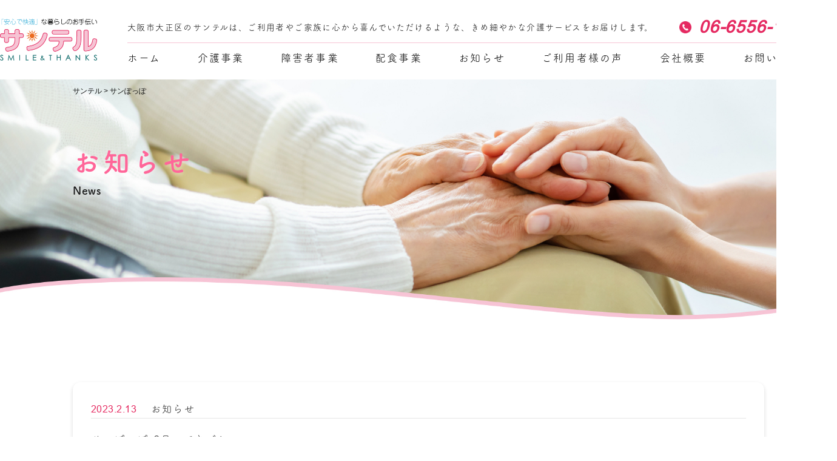

--- FILE ---
content_type: text/html; charset=UTF-8
request_url: https://santel.jp/tag/sanpoppo
body_size: 7076
content:
<!doctype html>
<html lang="ja"
	prefix="og: https://ogp.me/ns#" >
<head>
	<!-- Google tag (gtag.js) -->
<script async src="https://www.googletagmanager.com/gtag/js?id=G-FF918LFWYK"></script>
<script>
  window.dataLayer = window.dataLayer || [];
  function gtag(){dataLayer.push(arguments);}
  gtag('js', new Date());

  gtag('config', 'G-FF918LFWYK');
</script>

    <meta charset="UTF-8" />
    <meta name="viewport" content="width=device-width, initial-scale=1" />
    <link rel="profile" href="https://gmpg.org/xfn/11" />
    <script src="/wp-content/themes/twentynineteen/defo/jquery.min.1.8.2.js"></script>

    <!--iPad対応-->
    <script type="text/javascript">
        if ((navigator.userAgent.indexOf('iPhone') > 0) || navigator.userAgent.indexOf('iPod') > 0 || navigator.userAgent.indexOf('Android') > 0) {
            document.write('<meta name="viewport" content="width=device-width, initial-scale=1.0, maximum-scale=1.0, user-scalable=no" />');
        }else{
            document.write('<meta name="viewport" content="width=1250">');
        }
    </script>

    <!-- ヘッダー追従 -->
    <script>
        $(window).on("scroll", function(){
            $("#main_header").css("left", -$(window).scrollLeft());
        });
    </script>

    <!--スムーズスクロール-->
    <script>
        $(function(){
            var headerHight = 200;
            // #で始まるアンカーをクリックした場合に処理
            $('[href^=#]').click(function() {
            // スクロールの速度
            var speed = 400; // ミリ秒
            // アンカーの値取得
            var href= $(this).attr("href");
            // 移動先を取得
            var target = $(href == "#" || href == "" ? 'html' : href);
            // 移動先を数値で取得
            var position = target.offset().top-headerHight;
            // スムーススクロール
            $('body,html').animate({scrollTop:position}, speed, 'swing');
            return false;
        });
        });
    </script>

    <!--スマホメニューslick nav-->
    <script type="text/javascript" src="/wp-content/themes/twentynineteen/defo/slicknav.js"></script>
    <link rel="stylesheet" type="text/css" href="/wp-content/themes/twentynineteen/defo/slicknav.css">
    <script>
        $(function(){
            $('#menu').slicknav({
                appendTo:'#sp_menu',
            });
        });
    </script>

    <!--表示アニメーション-->
    <script type="text/javascript" src="/wp-content/themes/twentynineteen/defo/gotop.js"></script>
    <link rel="stylesheet" href="/wp-content/themes/twentynineteen/defo/animate.css">
    <script src="/wp-content/themes/twentynineteen/defo/wow.js"></script>
    <script>
        wow = new WOW(
            {
            boxClass:     'wow',      // default
            animateClass: 'animated', // default
            offset:       0,          // default
            mobile:       true,       // default
            live:         true        // default
        }
        )
        wow.init();
    </script>

    <style type="text/css" media="screen">
        @import url('/wp-content/themes/twentynineteen/custom.css');
    </style>

    <script>
        (function(d) {
            var config = {
                kitId: 'xsa8hyc',
                scriptTimeout: 3000,
                async: true
            },
            h=d.documentElement,t=setTimeout(function(){h.className=h.className.replace(/\bwf-loading\b/g,"")+" wf-inactive";},config.scriptTimeout),tk=d.createElement("script"),f=false,s=d.getElementsByTagName("script")[0],a;h.className+=" wf-loading";tk.src='https://use.typekit.net/'+config.kitId+'.js';tk.async=true;tk.onload=tk.onreadystatechange=function(){a=this.readyState;if(f||a&&a!="complete"&&a!="loaded")return;f=true;clearTimeout(t);try{Typekit.load(config)}catch(e){}};s.parentNode.insertBefore(tk,s)
        })(document);
    </script>

    <script>
        var touch = 'ontouchstart' in document.documentElement || navigator.maxTouchPoints > 0 || navigator.msMaxTouchPoints > 0;

        if(touch) {
            try {
                for (var si in document.styleSheets) {
                    var styleSheet = document.styleSheets[si];
                    if (!styleSheet.rules) continue;
                    for (var ri = styleSheet.rules.length - 1; ri >= 0; ri--) {
                        if (!styleSheet.rules[ri].selectorText) continue;
                        if (styleSheet.rules[ri].selectorText.match(':hover')) {
                            styleSheet.deleteRule(ri);
                        }
                    }
                }
            } catch (ex) {}
        }
    </script>

    <script src="https://cdnjs.cloudflare.com/ajax/libs/object-fit-images/3.2.4/ofi.js"></script>
    <script> objectFitImages(); </script>

    
    <title>サンぽっぽ | サンテル</title>

		<!-- All in One SEO 4.1.1.1 -->
		<meta name="description" content="サンぽっぽの記事です"/>
		<link rel="canonical" href="https://santel.jp/tag/sanpoppo" />
		<script type="application/ld+json" class="aioseo-schema">
			{"@context":"https:\/\/schema.org","@graph":[{"@type":"WebSite","@id":"https:\/\/santel.jp\/#website","url":"https:\/\/santel.jp\/","name":"\u30b5\u30f3\u30c6\u30eb","description":"\u5927\u962a\u5e02\u5927\u6b63\u533a\u306b\u3042\u308b\u4ecb\u8b77\u30d7\u30e9\u30f3\u30fb\u8a2a\u554f\u4ecb\u8b77\u30b5\u30fc\u30d3\u30b9","publisher":{"@id":"https:\/\/santel.jp\/#organization"}},{"@type":"Organization","@id":"https:\/\/santel.jp\/#organization","name":"\u30bf\u30a4\u30c8\u30eb\u3092\u5909\u66f4\u3057\u3066\u4e0b\u3055\u3044","url":"https:\/\/santel.jp\/"},{"@type":"BreadcrumbList","@id":"https:\/\/santel.jp\/tag\/sanpoppo\/#breadcrumblist","itemListElement":[{"@type":"ListItem","@id":"https:\/\/santel.jp\/#listItem","position":"1","item":{"@id":"https:\/\/santel.jp\/#item","name":"\u30db\u30fc\u30e0","description":"\u5927\u962a\u5e02\u5927\u6b63\u533a\u306e\u30b5\u30f3\u30c6\u30eb\u306f\u3001\u3054\u5229\u7528\u8005\u3084\u3054\u5bb6\u65cf\u306b\u5fc3\u304b\u3089\u559c\u3093\u3067\u3044\u305f\u3060\u3051\u308b\u3088\u3046\u306a\u3001\u5b89\u5fc3\u3067\u5feb\u9069\u306a\u66ae\u3089\u3057\u306e\u304a\u624b\u4f1d\u3044\u201c\u4eba\u201d\u3068\u201c\u4eba\u201d\u3068\u306e\u95a2\u4fc2\u3092\u5927\u5207\u306b\u3057\u3001\u304a\u4e92\u3044\u304c\u5411\u304d\u5408\u3048\u3075\u308c\u5408\u3048\u308b\u4ecb\u8b77\u30b5\u30fc\u30d3\u30b9\u3092\u76ee\u6307\u3057\u3066\u304a\u308a\u307e\u3059\u3002","url":"https:\/\/santel.jp\/"},"nextItem":"https:\/\/santel.jp\/tag\/sanpoppo#listItem"},{"@type":"ListItem","@id":"https:\/\/santel.jp\/tag\/sanpoppo#listItem","position":"2","item":{"@id":"https:\/\/santel.jp\/tag\/sanpoppo#item","name":"\u30b5\u30f3\u307d\u3063\u307d","description":"\u30b5\u30f3\u307d\u3063\u307d\u306e\u8a18\u4e8b\u3067\u3059","url":"https:\/\/santel.jp\/tag\/sanpoppo"},"previousItem":"https:\/\/santel.jp\/#listItem"}]},{"@type":"CollectionPage","@id":"https:\/\/santel.jp\/tag\/sanpoppo\/#collectionpage","url":"https:\/\/santel.jp\/tag\/sanpoppo\/","name":"\u30b5\u30f3\u307d\u3063\u307d | \u30b5\u30f3\u30c6\u30eb","description":"\u30b5\u30f3\u307d\u3063\u307d\u306e\u8a18\u4e8b\u3067\u3059","inLanguage":"ja","isPartOf":{"@id":"https:\/\/santel.jp\/#website"},"breadcrumb":{"@id":"https:\/\/santel.jp\/tag\/sanpoppo\/#breadcrumblist"}}]}
		</script>
		<!-- All in One SEO -->

<link rel='dns-prefetch' href='//s.w.org' />
<link rel="alternate" type="application/rss+xml" title="サンテル &raquo; フィード" href="https://santel.jp/feed" />
<link rel="alternate" type="application/rss+xml" title="サンテル &raquo; コメントフィード" href="https://santel.jp/comments/feed" />
<link rel="alternate" type="application/rss+xml" title="サンテル &raquo; サンぽっぽ タグのフィード" href="https://santel.jp/tag/sanpoppo/feed" />
		<script type="text/javascript">
			window._wpemojiSettings = {"baseUrl":"https:\/\/s.w.org\/images\/core\/emoji\/13.0.1\/72x72\/","ext":".png","svgUrl":"https:\/\/s.w.org\/images\/core\/emoji\/13.0.1\/svg\/","svgExt":".svg","source":{"concatemoji":"https:\/\/santel.jp\/wp-includes\/js\/wp-emoji-release.min.js?ver=5.7.14"}};
			!function(e,a,t){var n,r,o,i=a.createElement("canvas"),p=i.getContext&&i.getContext("2d");function s(e,t){var a=String.fromCharCode;p.clearRect(0,0,i.width,i.height),p.fillText(a.apply(this,e),0,0);e=i.toDataURL();return p.clearRect(0,0,i.width,i.height),p.fillText(a.apply(this,t),0,0),e===i.toDataURL()}function c(e){var t=a.createElement("script");t.src=e,t.defer=t.type="text/javascript",a.getElementsByTagName("head")[0].appendChild(t)}for(o=Array("flag","emoji"),t.supports={everything:!0,everythingExceptFlag:!0},r=0;r<o.length;r++)t.supports[o[r]]=function(e){if(!p||!p.fillText)return!1;switch(p.textBaseline="top",p.font="600 32px Arial",e){case"flag":return s([127987,65039,8205,9895,65039],[127987,65039,8203,9895,65039])?!1:!s([55356,56826,55356,56819],[55356,56826,8203,55356,56819])&&!s([55356,57332,56128,56423,56128,56418,56128,56421,56128,56430,56128,56423,56128,56447],[55356,57332,8203,56128,56423,8203,56128,56418,8203,56128,56421,8203,56128,56430,8203,56128,56423,8203,56128,56447]);case"emoji":return!s([55357,56424,8205,55356,57212],[55357,56424,8203,55356,57212])}return!1}(o[r]),t.supports.everything=t.supports.everything&&t.supports[o[r]],"flag"!==o[r]&&(t.supports.everythingExceptFlag=t.supports.everythingExceptFlag&&t.supports[o[r]]);t.supports.everythingExceptFlag=t.supports.everythingExceptFlag&&!t.supports.flag,t.DOMReady=!1,t.readyCallback=function(){t.DOMReady=!0},t.supports.everything||(n=function(){t.readyCallback()},a.addEventListener?(a.addEventListener("DOMContentLoaded",n,!1),e.addEventListener("load",n,!1)):(e.attachEvent("onload",n),a.attachEvent("onreadystatechange",function(){"complete"===a.readyState&&t.readyCallback()})),(n=t.source||{}).concatemoji?c(n.concatemoji):n.wpemoji&&n.twemoji&&(c(n.twemoji),c(n.wpemoji)))}(window,document,window._wpemojiSettings);
		</script>
		<style type="text/css">
img.wp-smiley,
img.emoji {
	display: inline !important;
	border: none !important;
	box-shadow: none !important;
	height: 1em !important;
	width: 1em !important;
	margin: 0 .07em !important;
	vertical-align: -0.1em !important;
	background: none !important;
	padding: 0 !important;
}
</style>
	<link rel='stylesheet' id='wp-block-library-css'  href='https://santel.jp/wp-includes/css/dist/block-library/style.min.css?ver=5.7.14' type='text/css' media='all' />
<link rel='stylesheet' id='wp-block-library-theme-css'  href='https://santel.jp/wp-includes/css/dist/block-library/theme.min.css?ver=5.7.14' type='text/css' media='all' />
<link rel='stylesheet' id='wp-pagenavi-css'  href='https://santel.jp/wp-content/plugins/wp-pagenavi/pagenavi-css.css?ver=2.70' type='text/css' media='all' />
<link rel='stylesheet' id='twentynineteen-style-css'  href='https://santel.jp/wp-content/themes/twentynineteen/style.css?ver=1.2' type='text/css' media='all' />
<link rel='stylesheet' id='twentynineteen-print-style-css'  href='https://santel.jp/wp-content/themes/twentynineteen/print.css?ver=1.2' type='text/css' media='print' />
<link rel='stylesheet' id='jquery.lightbox.min.css-css'  href='https://santel.jp/wp-content/plugins/wp-jquery-lightbox/styles/lightbox.min.css?ver=1.4.8.2' type='text/css' media='all' />
<script type='text/javascript' src='https://santel.jp/wp-includes/js/jquery/jquery.min.js?ver=3.5.1' id='jquery-core-js'></script>
<script type='text/javascript' src='https://santel.jp/wp-includes/js/jquery/jquery-migrate.min.js?ver=3.3.2' id='jquery-migrate-js'></script>
<link rel="https://api.w.org/" href="https://santel.jp/wp-json/" /><link rel="alternate" type="application/json" href="https://santel.jp/wp-json/wp/v2/tags/2" /><link rel="EditURI" type="application/rsd+xml" title="RSD" href="https://santel.jp/xmlrpc.php?rsd" />
<link rel="wlwmanifest" type="application/wlwmanifest+xml" href="https://santel.jp/wp-includes/wlwmanifest.xml" /> 
<meta name="generator" content="WordPress 5.7.14" />
<style type="text/css">.recentcomments a{display:inline !important;padding:0 !important;margin:0 !important;}</style><link rel="icon" href="https://santel.jp/wp-content/uploads/2021/06/cropped-favicon-32x32.png" sizes="32x32" />
<link rel="icon" href="https://santel.jp/wp-content/uploads/2021/06/cropped-favicon-192x192.png" sizes="192x192" />
<link rel="apple-touch-icon" href="https://santel.jp/wp-content/uploads/2021/06/cropped-favicon-180x180.png" />
<meta name="msapplication-TileImage" content="https://santel.jp/wp-content/uploads/2021/06/cropped-favicon-270x270.png" />
</head>

<body class="archive tag tag-sanpoppo tag-2 wp-embed-responsive hfeed image-filters-enabled">

<!--トップに戻る用-->
<div id="page_top"></div>

<!--スマホメニューの表示場所-->
<div class="sp sp_hd">
<div class="sp_pr">
<div id="sp_menu"></div>
<div class="sp_hd_logo"><a href="/"><img src="/wp-content/uploads/2021/06/logo.png" alt="「安心で快適」な暮らしのお手伝い　サンテルSMILE&THANKS"></a></div>
<div class="sp_hd_tel"><a href="tel:06-6556-1688"><img src="/wp-content/uploads/2021/06/icon_tel.png" class="電話"></a></div>
</div>
</div>

<!--スマホメニューの内容-->
<div id="menu" class="font_tsuku">
<a href="/">ホーム</a>
<a href="/care">介護事業</a>
<a href="/handicapped">障害者事業</a>
<a href="/area">配食事業</a>
<a href="/category/news">お知らせ</a>
<a href="/voice">ご利用者様の声</a>
<a href="/company">会社概要</a>
<a href="/contact">お問い合わせ</a>
</div>

<header id="main_header" class="pc">
    <div class="wrap01 flex-sb">
        <div class="logo_box">
            <a href="/"><img src="/wp-content/uploads/2021/06/logo.png" alt="「安心で快適」な暮らしのお手伝い　サンテルSMILE&THANKS"></a>
        </div>
        <div class="nav_box font_tsuku">
            <div class="nav_box_top flex-sb">
                <p class="font_tsuku">大阪市大正区のサンテルは、ご利用者やご家族に心から喜んでいただけるような、きめ細やかな介護サービスをお届けします。</p>
                <div class="tel_box font_arial">06-6556-1688</div>
            </div>
            <nav>
                <ul class="flex-sb">
                    <li><a href="/">ホーム</a></li>
                    <li><a href="/care">介護事業</a></li>
                    <li><a href="/handicapped">障害者事業</a></li>
                    <li><a href="/area">配食事業</a></li>
                    <li><a href="/category/news">お知らせ</a></li>
                    <li><a href="/voice">ご利用者様の声</a></li>
                    <li><a href="/company">会社概要</a></li>
                    <li><a href="/contact">お問い合わせ</a></li>
                </ul>
            </nav>
        </div>
    </div>
</header>
<div class="common-main">
    <div class="wrap">
        <div class="breadcrumb">
            <!-- Breadcrumb NavXT 6.6.0 -->
<span property="itemListElement" typeof="ListItem"><a property="item" typeof="WebPage" title="Go to サンテル." href="https://santel.jp" class="home" ><span property="name">サンテル</span></a><meta property="position" content="1"></span> &gt; <span property="itemListElement" typeof="ListItem"><span property="name" class="archive taxonomy post_tag current-item">サンぽっぽ</span><meta property="url" content="https://santel.jp/tag/sanpoppo"><meta property="position" content="2"></span>        </div>
        <div class="common_h1">
            <h1 class="font_tsuku">お知らせ</h1>
            <p class="eng font_tsuku">News</p>
        </div>
    </div>
</div>


<main id="main" class="page-main">

    <div class="common_page" id="pageArchive">
        <div class="wrap wow fadeInUp">

            <ul class="pageArchive_list">
                
                    
<li>
    <a href="https://santel.jp/news/494">
        <div class="title_box">
            <span class="date font_arial">2023.2.13</span>
            <span class="cate font_tsuku">お知らせ</span>
        </div>
        <h3 class="font_tsuku">
			サンぽっぽ_2月のできごと        </h3>
        <div class="common_button_ver02">
            <p>詳しくはこちら</p>
        </div>
    </a>
</li>            </ul>
            
        </div>
    </div>

</main><!-- #main -->


<script type='text/javascript' src='https://santel.jp/wp-content/plugins/wp-jquery-lightbox/jquery.touchwipe.min.js?ver=1.4.8.2' id='wp-jquery-lightbox-swipe-js'></script>
<script type='text/javascript' id='wp-jquery-lightbox-js-extra'>
/* <![CDATA[ */
var JQLBSettings = {"showTitle":"1","showCaption":"1","showNumbers":"1","fitToScreen":"1","resizeSpeed":"400","showDownload":"0","navbarOnTop":"0","marginSize":"0","slideshowSpeed":"4000","prevLinkTitle":"\u524d\u306e\u753b\u50cf","nextLinkTitle":"\u6b21\u306e\u753b\u50cf","closeTitle":"\u30ae\u30e3\u30e9\u30ea\u30fc\u3092\u9589\u3058\u308b","image":"\u753b\u50cf ","of":"\u306e","download":"\u30c0\u30a6\u30f3\u30ed\u30fc\u30c9","pause":"(\u30b9\u30e9\u30a4\u30c9\u30b7\u30e7\u30fc\u3092\u505c\u6b62\u3059\u308b)","play":"(\u30b9\u30e9\u30a4\u30c9\u30b7\u30e7\u30fc\u3092\u518d\u751f\u3059\u308b)"};
/* ]]> */
</script>
<script type='text/javascript' src='https://santel.jp/wp-content/plugins/wp-jquery-lightbox/jquery.lightbox.min.js?ver=1.4.8.2' id='wp-jquery-lightbox-js'></script>
<script type='text/javascript' src='https://santel.jp/wp-includes/js/wp-embed.min.js?ver=5.7.14' id='wp-embed-js'></script>
	<script>
	/(trident|msie)/i.test(navigator.userAgent)&&document.getElementById&&window.addEventListener&&window.addEventListener("hashchange",function(){var t,e=location.hash.substring(1);/^[A-z0-9_-]+$/.test(e)&&(t=document.getElementById(e))&&(/^(?:a|select|input|button|textarea)$/i.test(t.tagName)||(t.tabIndex=-1),t.focus())},!1);
	</script>
	<footer id="main_footer">
    <div class="footer_box">
        <div class="wrap flex-sb">
            <div class="footer_address font_tsuku">
                <div class="logo_box">
                    <a href="/"><img src="/wp-content/uploads/2021/06/logo.png" alt="「安心で快適」な暮らしのお手伝い　サンテルSMILE&THANKS"></a>
                </div>
                <p class="text">〒551-0011<br>大阪府大阪市大正区小林東3-5-22</p>
                <ul class="number font_arial">
                    <li><small>Tel: </small>06-6556-1688</li>
                    <li><small>Fax: </small>06-6556-1689</li>
                </ul>
                <p class="text">
                    営業時間: 08:45〜17:30<br>定休日: 土日・お盆・年末年始
                </p>
            </div>
            <nav class="flex-sb font_tsuku">
                <ul>
                    <li><a href="/">ホーム</a></li>
                    <li><a href="/company">会社概要</a></li>
                    <li><a href="/voice">ご利用者さまの声</a></li>
                    <li><a href="category/news">新着情報一覧</a></li>
                    <li><a href="/contact">お問い合わせ</a></li>
                    <li><a href="/info_manual">重要事項説明書</a></li>
                </ul>
                <ul>
                    <li><a href="/care">介護事業</a></li>
                    <li class="child"><a href="/care#careplan">サンテル介護プラン</a></li>
                    <li class="child"><a href="/care#careservice">サンテル介護訪問サービス</a></li>
                    <li class="child"><a href="/care#sanpoppo">サンぽっぽ / サンぽっぽ北村</a></li>
                    <li class="child"><a href="/care#sanchan-house">サンちゃんの家</a></li>
                    <li class="child"><a href="/care#sanup">サンあっぷ</a></li>
                </ul>
                <ul>
                    <li><a href="/handicapped">障害者事業</a></li>
                    <li class="child"><a href="/handicapped#homecere">サンテル訪問介護サービス</a></li>
                    <li class="child"><a href="/handicapped#support">サンテル相談支援サービス</a></li>
                    <li><a href="/area">配食事業</a></li>
                    <li class="child"><a href="/area#kitchen">サンサンきっちん</a></li>
                </ul>
                <ul>
                    <li><a href="/facility">事業所一覧</a></li>
                    <li class="child"><a href="/facility#santel">合資会社サンテル</a></li>
                    <li class="child"><a href="/facility#sanhome">サンちゃんの家</a></li>
                    <li class="child"><a href="/facility#sanup">サンあっぷ</a></li>
                    <li class="child"><a href="/facility#sankitchen">サンサンきっちん</a></li>
                    <li class="child"><a href="/facility#sanpopkitamura">サンぽっぽ北村</a></li>
                </ul>
            </nav>
        </div>
    </div>
    <div class="copy_box">
        <div class="wrap flex-sb">
            <small class="copy_text">Copyright(C) 2021 介護プラン・訪問介護サービスのサンテル｜大阪市大正区 All Rights Reserved.</small>
            <ul class="flex">
                <li><a href="/privacy">個人情報保護方針</a></li>
                <li><a href="/sitemap">サイトマップ</a></li>
            </ul>
        </div>
    </div>
</footer>

</body>
</html>


--- FILE ---
content_type: text/css
request_url: https://santel.jp/wp-content/themes/twentynineteen/custom.css
body_size: 11019
content:
@charset "UTF-8";

/* 共通
   ========================================================================== */
body {
    font-family: "游ゴシック体", YuGothic, "游ゴシック Medium", "Yu Gothic", "メイリオ", "Hiragino Kaku Gothic ProN", "Hiragino Sans", sans-serif;
    font-weight: 500;
}

.font_tsuku {
    font-family: fot-tsukuardgothic-std, sans-serif;
    font-weight: 400;
    font-style: normal;
}

@font-face {
    font-family: 'arial';
    src: url('/wp-content/themes/twentynineteen/fonts/arial.eot') format('oldIE'),
        url('/wp-content/themes/twentynineteen/fonts/arial.woff') format('woff'),
        url('/wp-content/themes/twentynineteen/fonts/arial.ttf') format('truetype');
}

.font_arial {
    font-family: 'arial', Meiryo, sans-serif;
}

.common_h2 {
    margin-bottom: 45px;
}

.common_h2 p.eng {
    color: #E52A61;
    font-size: 12px;
    letter-spacing: 0.03em;
}

.common_h2 h2 {
    font-size: 30px;
    font-weight: bold;
    letter-spacing: 0.13em;
    padding-bottom: 17px;
    position: relative;
    display: inline-block;
}

.common_h2 h2::before {
    content: "";
    display: inline-block;
    width: 30px;
    height: 4px;
    background: #E52860;
    position: absolute;
    bottom: 0;
    left: 0;
}

.common_h2 p.sub {
    font-size: 18px;
    margin-top: 30px;
    letter-spacing: 0.09em;
}

.common_button_ver02 * {
    color: #2F2F2F !important;
    border-bottom: 1px solid;
    letter-spacing: 0.04em;
    font-family: fot-tsukuardgothic-std, sans-serif;
    font-weight: 500;
    font-style: normal;
    font-size: 16px;
    display: inline-block;
    transition: .3s;
}

.common_button_ver02:hover * {
    color: #E52A61 !important;
    border-color: #E52A61;
}

.common_h3 {
    margin-bottom: 20px;
    line-height: 2;
}

.common_h3 h3 {
    margin: 0;
    color: #2F2F2F;
    font-weight: bold;
    letter-spacing: 0.13em;
    font-size: 24px;
}

.common_h3 p.eng {
    font-size: 12px;
    color: #E52A61;
    letter-spacing: 0.03em;
}

.common_button {
    width: 270px;
    height: 40px;
    margin: 40px auto 0;
    border-radius: 20px;
    background: #F6C4D4;
    color: #fff;
    letter-spacing: 0.13em;
    font-size: 14px;
    transition: .3s;
    text-align: center;
}

.common_button:hover {
    background: #E52A61;
}

.common_button a {
    line-height: 40px;
}

.common_button a,
.common_button p {
    line-height: 40px;
    display: block;
    color: #fff !important;
    font-weight: bold;
}

.common-main {
    background: url(/wp-content/uploads/2021/06/h1_bg01.jpg)no-repeat;
    background-position: center bottom;
    background-size: cover;
    padding: 10px 0 200px;
}

.common-main h1 {
    font-size: 44px;
    font-weight: bold;
    letter-spacing: 0.13em;
    color: #FF6699;
    margin-bottom: 5px;
}

.common_h1 {
    margin-top: 80px;
    text-shadow: 0 3px 6px rgba(255, 255, 255, 0.5);
}

.common-main p.eng {
    font-size: 18px;
    letter-spacing: 0.03em;
    font-weight: 600;
}

.common-main .breadcrumb {
    font-size: 12px;
    color: #0F0F0F;
}

.breadcrumb a {
    color: #0F0F0F !important;
}

.common_page {
    padding: 100px 0;
}

.common_page_box {
    padding: 120px 0 100px;
}

.common_table th,
.common_table td {
    border: none;
    padding: 20px;
    font-size: 16px;
    letter-spacing: 0.03em;
    text-align: left;
    border-bottom: 2px solid;
}

.common_table th {
    border-color: #F6C4D4;
}

.common_table td {
    border-color: #E8E8E8;
}

.common_pageService_flex .text_box {
    font-size: 15px;
    width: 570px;
}

.common_pageService_flex .img_box {
    width: 520px;
    border-radius: 13px;
    overflow: hidden;
    line-height: 0;
}

.common_pageService_flex .text_box h3 {
    font-weight: bold;
    letter-spacing: 0.03em;
    font-size: 26px;
    color: #FF6699;
    margin: 0 0 1rem;
}

.common_pageService_flex .text_box .common_button {
    margin-left: 0;
}

.common_pageService_flex .text_box .common_button.tel {
    pointer-events: none;
    background: #e52961;
}

ul.common_pageService_flow {
    margin-top: 55px;
}

ul.common_pageService_flow li {
    width: calc(14% - 12px);
    padding: 20px 9px;
    text-align: center;
    font-size: 13px;
    stroke-miterlimit: 1.8;
    border: 2px solid #E52860;
    border-radius: 13px;
    background: #fff;
}

ul.common_pageService_flow li:not(:last-child) {
    position: relative;
}

ul.common_pageService_flow li:not(:last-child)::before,
ul.common_pageService_flow li:not(:last-child)::after {
    content: "";
    display: inline-block;
    position: absolute;
    top: 0;
    bottom: 0;
    margin: auto;
}

ul.common_pageService_flow li:not(:last-child)::before {
    width: 0;
    height: 0;
    border-style: solid;
    border-width: 13px 0 13px 13px;
    border-color: transparent transparent transparent #fff;
    right: -13px;
    z-index: 10;
}

ul.common_pageService_flow li:not(:last-child)::after {
    width: 0;
    height: 0;
    border-style: solid;
    border-width: 15px 0 15px 15px;
    border-color: transparent transparent transparent #e52860;
    right: -15px;
    z-index: 5;
}

ul.common_pageService_flow li p.number {
    font-weight: bold;
    font-size: 22px;
    line-height: 1;
    letter-spacing: 0.06em;
    color: #e52860;
}

ul.common_pageService_flow li h4 {
    margin: 10px 0 0;
}

/* ==========================================================================
   トップページ
   ========================================================================== */

/* ヘッダー
   ========================================================================== */
#main_header {
    padding: 20px 0;
    position: fixed;
    right: 0;
    left: 0;
    top: 0;
    background: #fff;
    z-index: 10;
}

#main_header .wrap01 {
    align-items: center;
}

#main_header .logo_box {
    width: 160px;
    line-height: 0;
}

#main_header .nav_box {
    width: 1130px;
}

#main_header .nav_box .nav_box_top {
    border-bottom: 1px solid #F6C4D4;
    align-items: center;
    margin-bottom: 10px;
}

#main_header .nav_box h1,
#main_header .nav_box p {
    font-size: 14px;
    letter-spacing: 0.1em;
}

#main_header .nav_box .tel_box {
    font-size: 28px;
    font-weight: bold;
    font-style: italic;
    letter-spacing: 0.03em;
    padding-left: 32px;
    background: url(/wp-content/uploads/2021/06/icon_tel.png)no-repeat;
    background-position: center left;
    background-size: 20px;
    color: #E52A61;
}

#main_header nav li a {
    display: block;
    letter-spacing: 0.13em;
    font-size: 17px;
    color: #0F0F0F;
}

#main_header nav li a:hover {
    color: #E52A61;
}

/* secMain　メインビジュアル
   ========================================================================== */
#secMain {
    background: url(/wp-content/uploads/2021/06/main_bg.jpg)no-repeat;
    background-position: center bottom;
    background-size: cover;
    padding: 230px 0 300px;
}

#secMain h2 {
    font-size: 44px;
    font-weight: bold;
    letter-spacing: 0.13em;
    color: #FF6699;
    margin-bottom: 20px;
}

#secMain p.sub {
    font-size: 23px;
    font-weight: bold;
    letter-spacing: 0.13em;
}

/* secNews
   ========================================================================== */
#secNews {
    padding: 60px 0;
}

#secNews .common_h2 {
    text-align: center;
}

#secNews .common_h2 h2::before {
    right: 0;
    margin: auto;
}

.secNews_title {
    position: relative;
}

.secNews_title .common_button_ver02 {
    position: absolute;
    right: 0;
    bottom: 0;
}

ul.secNews_list li {
    width: 350px;
    transition: .3s;
}

ul.secNews_list li:hover {
    -webkit-transform: translateY(-5px);
    -ms-transform: translateY(-5px);
    transform: translateY(-5px);
}

ul.secNews_list li a {
    display: block;
    box-shadow: 0 3px 6px rgba(0, 0, 0, .15);
    border-radius: 13px;
    padding: 20px;
}

ul.secNews_list li a * {
    transition: .3s;
}

ul.secNews_list li .common_button_ver02 {
    text-align: right;
    margin-top: 30px;
}

ul.secNews_list li .title_box {
    font-size: 12px;
    border-bottom: 1px solid #E5E5E5;
    margin-bottom: 25px;
}

ul.secNews_list li .title_box span.date {
    color: #E52A61;
    letter-spacing: 0.03em;
}

ul.secNews_list li .title_box span.cate {
    letter-spacing: 0.13em;
    margin-left: 20px;
    color: #2F2F2F;
}

ul.secNews_list li h3 {
    color: #2F2F2F;
    font-size: 16px;
    margin: 0;
    letter-spacing: 0.04em;
    line-height: 1.4;
}

ul.secNews_list li .common_button_ver02 * {
    font-size: 12px;
}

ul.secNews_list li a:hover .common_button_ver02 * {
    color: #E52A61 !important;
}

.secNews_slider {
    margin-left: calc(50vw - 570px);
}

.secNews_slider .bx-wrapper {
    box-shadow: none;
    border: none;
    background: initial;
    margin-bottom: 40px;
}

.secNews_slider .bx-viewport {
    padding: 3px 5px 6px;
}

.secNews_slider .bx-wrapper .bx-pager {
    padding-top: 0;
    bottom: -40px;
    padding-right: calc(50vw - 570px);
    left: 0;
    margin: auto;
}

.secNews_slider .bx-wrapper .bx-pager.bx-default-pager a:hover,
.secNews_slider .bx-wrapper .bx-pager.bx-default-pager a.active,
.secNews_slider .bx-wrapper .bx-pager.bx-default-pager a:focus {
    background: #E52A61;
}

.secNews_slider .bx-wrapper .bx-pager.bx-default-pager a {
    background: #D3D3D3;
    margin: 0 10px;
}

/* secIntro
   ========================================================================== */
#secIntro {
    padding: 100px 0;
    background: url(/wp-content/uploads/2021/06/secIntro_bg.png)no-repeat;
    background-position: center bottom;
    background-size: 100%;
}

.secIntro_flex .text_box {
    width: 560px;
}

.secIntro_flex .img_box {
    width: 520px;
    line-height: 0;
    box-shadow: 0 3px 6px rgba(0, 0, 0, 0.15);
    border-radius: 13px;
    overflow: hidden;
}

.secIntro_flex h3 {
    color: #FF6699;
    font-weight: bold;
    letter-spacing: 0.13em;
    margin: 0 0 20px;
    font-size: 34px;
}

.secIntro_flex p {
    line-height: 2;
    font-size: 18px;
    text-align: justify;
    letter-spacing: 0.07em;
}

/* secService
   ========================================================================== */
#secService {
    padding: 120px 0;
}

#secService .common_h2 {
    text-align: center;
}

#secService .common_h2 h2::before {
    right: 0;
    margin: auto;
}

ul.secService_list {
    border: 1px solid #E52860;
    border-width: 1px 0 1px 0;
    text-align: center;
}

ul.secService_list li {
    width: 33.3%;
}

ul.secService_list li.care {
    background: url(/wp-content/uploads/2021/06/secService_care_bg.jpg)no-repeat;
    background-position: center;
    background-size: cover;
}

ul.secService_list li.handicapped {
    background: url(/wp-content/uploads/2021/06/secService_handicapped_bg.jpg)no-repeat;
    background-position: center;
    background-size: cover;
}

ul.secService_list li.food {
    background: url(/wp-content/uploads/2021/06/secService_food_bg.jpg)no-repeat;
    background-position: center;
    background-size: cover;
}

ul.secService_list li:not(:first-child) {
    border-left: 1px solid #E52860;
}

ul.secService_list li * {
    transition: .3s;
}

ul.secService_list li a {
    display: block;
    padding: 55px 0;
    background: #FFF8FA;
}

ul.secService_list li:hover a {
    background: rgba(47, 47, 47, 0.8);
}

ul.secService_list p.text_box {
    color: #2F2F2F;
    letter-spacing: 0.09em;
}

ul.secService_list li:hover .common_h3 p.eng,
ul.secService_list li:hover .common_h3 h3,
ul.secService_list li:hover p.text_box {
    color: #fff;
}

ul.secService_list li:hover .common_button {
    background: #E52A61;
}

/* secVoice
   ========================================================================== */
#secVoice {
    position: relative;
}

#secVoice::before {
    content: "";
    display: inline-block;
    width: 100%;
    position: absolute;
    top: 40px;
    bottom: 20px;
    background: #F8F8F8;
}

#secVoice .common_h2 {
    text-align: center;
}

#secVoice .common_h2 h2::before {
    right: 0;
    margin: auto;
}

.secVoice_list li {
    width: 365px;
    margin-left: 22px;
    overflow: hidden;
    border-radius: 13px;
    background: #fff;
    box-shadow: 0 3px 6px rgba(0, 0, 0, 0.16);
}

.secVoice_list li:nth-child(n + 4) {
    margin-top: 22px;
}

.secVoice_list li:nth-child(3n + 1) {
    margin-left: 0;
}

.secVoice_list li:nth-child(1) {
    animation-delay: 0.2s;
}

.secVoice_list li:nth-child(2) {
    animation-delay: 0.4s;
}

.secVoice_list li:nth-child(3) {
    animation-delay: 0.6s;
}

.secVoice_list li * {
    transition: .3s;
}

.secVoice_list li .img_box {
    line-height: 0;
    width: 100%;
    height: 220px;
    overflow: hidden;
    position: relative;
    background: #FFF8FA;
}

.secVoice_list li .img_box img {
    position: absolute;
    top: 0;
    bottom: 0;
    right: 0;
    left: 0;
    margin: auto;
}

.secVoice_list li .img_box img.logo {
    width: 230px;
}

.secVoice_list li .text_box {
    padding: 20px 25px 30px;
    color: #818181;
    text-align: center;
    letter-spacing: 0.09em;
}

.secVoice_list li .text_box h3 {
    margin: 0 0 20px;
    font-size: 18px;
    line-height: 1.4;
    font-weight: bold;
    color: #2F2F2F;
}

.secVoice_list li:hover .text_box h3 {
    color: #E52A61;
}

#secVoice .common_button {
    width: 380px;
    height: 50px;
    border-radius: 25px;
    margin-top: 80px;
}

#secVoice .common_button a {
    line-height: 50px;
}

/* secFacility
   ========================================================================== */
#secFacility {
    padding: 140px 0;
}

.secFacility_list li:not(:first-child) {
    margin-top: 40px;
}

.secFacility_list h3 {
    font-size: 18px;
    font-weight: bold;
    letter-spacing: 0.13em;
    color: #2F2F2F;
    margin: 0 0 10px;
    padding-bottom: 10px;
    border-bottom: 1px solid #E8E8E8;
    position: relative;
}

.secFacility_list h3::before {
    content: "";
    display: inline-block;
    width: 30px;
    height: 2px;
    background: #E52860;
    position: absolute;
    bottom: -1.5px;
}

.secFacility_list p {
    margin-top: 10px;
    color: #2F2F2F;
    letter-spacing: 0.08em;
}

.secFacility_list p.address {
    letter-spacing: 0.1em;
}

.secFacility_list li a {
    display: block;
    position: relative;
}

.secFacility_list li a * {
    transition: .3s;
}

.secFacility_list li a .common_button_ver03 {
    position: absolute;
    right: 0;
    bottom: 0;
    padding: 0 40px 5px 0;
    transition: .3s;
    background: url(/wp-content/uploads/2021/06/icon_arrow.png)no-repeat;
    background-position: center bottom;
    background-size: contain;
}

.secFacility_list li:hover a .common_button_ver03 {
    background: url(/wp-content/uploads/2021/06/icon_arrow_hv.png)no-repeat;
    background-position: center bottom;
    background-size: contain;
}

.secFacility_list li a .common_button_ver03 p {
    margin-top: 0;
}

.secFacility_list li:hover a .common_button_ver03 p {
    color: #E52A61;
}

/* secContact
   ========================================================================== */
#secContact {
    padding: 0 0 120px;
}

.secContact_box a {
    display: block;
    width: 50%;
    text-align: center;
    padding: 60px 0;
    background: #F8F8F8;
    transition: .3s;
    color: #2F2F2F !important;
    letter-spacing: 0.07em;
}

.secContact_box a:hover {
    background: #FADAE4;
}

.secContact_box a.contact {
    background-image: url(/wp-content/uploads/2021/06/contact_bg.png) !important;
    background-position: bottom right !important;
    background-size: 410px !important;
    background-repeat: no-repeat !important;
}

.secContact_box a.access {
    background-image: url(/wp-content/uploads/2021/06/access_bg.png) !important;
    background-position: bottom center !important;
    background-size: 100% !important;
    background-repeat: no-repeat !important;
}

.secContact_box a .common_button {
    background: #EBEBEB;
    margin-top: 25px;
}

.secContact_box a:hover .common_button {
    background: #E52A61;
}

.secContact_box a .common_button p {
    color: #E52A61 !important;
}

.secContact_box a:hover .common_button p {
    color: #fff !important;
}

.secContact_box .title_box {
    margin-bottom: 15px;
}

.secContact_box .title_box p.eng {
    color: #E52A61;
    letter-spacing: 0.03em;
}

.secContact_box .title_box h2 {
    color: #2F2F2F;
    font-weight: bold;
    letter-spacing: 0.13em;
}

/* footer　フッター
   ========================================================================== */
.footer_box {
    background: url(/wp-content/uploads/2021/06/footer_bg.jpg)no-repeat;
    background-position: center top;
    background-size: cover;
    padding: 150px 0 95px;
}

.footer_box .wrap {
    align-items: flex-end;
}

.footer_address.font_tsuku {
    letter-spacing: 0.1em;
}

.footer_address .logo_box {
    width: 200px;
    margin-bottom: 20px;
}

.footer_address ul.number {
    margin: 10px 0;
    color: #E52A61;
    font-weight: bold;
    font-style: italic;
    font-size: 20px;
    letter-spacing: 0.03em;
}

.footer_address ul.number li {
    line-height: 1.4;
}

.footer_address ul.number small {
    font-size: 14px;
}

.footer_box nav {
    width: 810px;
}

.footer_box nav li {
    line-height: 3.2;
    letter-spacing: 0.1em;
}

.footer_box nav li a {
    color: #2F2F2F;
    position: relative;
}

.footer_box nav li a::after {
    content: "";
    display: inline-block;
    position: absolute;
    bottom: -4px;
    left: 0;
    width: 0;
    height: 1px;
    background: #000;
    transition: .3s;
}

.footer_box nav li a:hover::after {
    width: 100%;
}

.footer_box nav li.child a::before {
    content: ">";
    display: inline-block;
    margin-right: 10px;
}

#main_footer .copy_box {
    background: #E52A61;
    font-size: 12px;
    color: #fff;
    letter-spacing: 0.1em;
}

#main_footer .copy_box .wrap {
    align-items: center;
}

#main_footer .copy_box a {
    color: #fff !important;
}

#main_footer .copy_box a:hover {
    opacity: .7;
}

#main_footer .copy_box li:not(:first-child)::before {
    content: "/";
    display: inline-block;
    margin: 0 6px;
}

/* ==========================================================================
   固定ページ
   ========================================================================== */

/* 準備中
   ========================================================================== */
.pageDemo_inner {
    text-align: center;
    padding: 200px 0;
    background: #FFF8FA;
}

.pageDemo_inner p {
    font-size: 40px;
    letter-spacing: 0.03em;
}

/* 個人情報保護方針
   ========================================================================== */
p.pagePrivacy_top {
    padding: 30px;
    background: #FFF8FA;
    font-size: 16px;
    letter-spacing: 0.03em;
}

dl.pagePrivacy_dl dt {
    border-bottom: 1px solid #E8E8E8;
    font-size: 18px;
    font-weight: bold;
    letter-spacing: 0.13em;
    color: #2F2F2F;
    margin: 0 0 10px;
    padding-bottom: 5px;
    position: relative;
    font-family: fot-tsukuardgothic-std, sans-serif;
    font-style: normal;
}

dl.pagePrivacy_dl dt::before {
    content: "";
    display: inline-block;
    width: 30px;
    height: 2px;
    background: #E52860;
    position: absolute;
    bottom: -1.5px;
}

dl.pagePrivacy_dl dd {
    margin: 0 0 2rem;
    font-size: 15px;
    letter-spacing: 0.06em;
}

/* お問い合わせ contact
   ========================================================================== */
.contact_table th,
.contact_table td {
    border: none;
    border-bottom: 1px solid #E8E8E8;
    padding: 30px 20px;
    line-height: 1.8;
}

.contact_table th {
    border-right: none;
    width: 25%;
    text-align: left;
    font-size: 16px;
}

.contact_form_text a {
    text-decoration: underline;
    color: #000 !important;
}

.contact_form_text .telBox {
    margin-top: 35px;
}


.contact_form_text .telBox span {
    padding: 0 50px;
    position: relative;
}

.contact_form_text .telBox span::before,
.contact_form_text .telBox span::after {
    content: "";
    display: inline-block;
    width: 35px;
    height: 1px;
    background: #333;
    position: absolute;
    top: 0;
    bottom: 0;
    margin: auto;
}

.contact_form_text .telBox span::before {
    left: 0;
}

.contact_form_text .telBox span::after {
    right: 0;
}

.contact_form_text .telBox a.tel {
    font-size: 45px;
    letter-spacing: 1px;
    color: #333;
    font-weight: bold;
    background-size: 38px;
    pointer-events: none;
}

.contact_form_text .telBox a.tel small {
    margin-right: 10px;
    font-weight: normal;
}

.contact_form_text .telBox p {
    margin: 0;
    line-height: 1.4;
}

.contact_table td input.form_text,
.contact_table td textarea.textarea {
    width: 80%;
}

.contact_table td input.form_text,
.contact_table td textarea,
.contact_table td select,
.contact_table td input.your_tel,
.contact_table td input[type=text],
.contact_table td input[type=email] {
    padding: 10px 20px;
    border: solid 1px #ececec;
    border-radius: 4px;
}

.contact_table td select {
    padding: 14px 20px;
    border: solid 1px #ececec;
    border-radius: 4px;
}

#btn-wrap {
    justify-content: center;
    margin-top: 50px;
}

.back-btn {
    width: 100px;
    font-size: 15px;
    font-weight: 600;
    margin-right: 15px;
    transition: 0.3s;
    background: #363636;
    color: #fff;
    border-radius: 60px;
}

.back-btn:hover {
    background: #ccc;
    opacity: 0.6;
}

.common_contact_bt {
    padding: 0;
    transition: 0.3s;
    display: block;
    width: 330px;
    line-height: 50px;
    text-align: center;
    border: 2px solid #E52860;
    position: relative;
    background: #E52860;
    color: #fff;
    font-size: 18px;
    font-weight: 600;
    border-radius: 60px;
}

.common_contact_bt:hover {
    background: #E52860;
    opacity: .7;
}

.mw_wp_form_complete p {
    text-align: center;
    padding: 100px 30px;
    line-height: 2;
    font-size: 16px;
    letter-spacing: 1px;
    background: #FFF8FA;
}

.contact_table th span.hissu,
.contact_table th span.ninni {
    color: #fff;
    font-size: 14px;
    font-weight: bold;
    padding: 2px 15px;
    border-radius: 20px;
    margin-right: 10px;
}

.contact_table th span.hissu {
    background: #E52860;
}

.contact_table th span.ninni {
    background: #363636;
}

.contact_attention_box h2 {
    border-bottom: 1px solid;
    font-size: 20px;
    padding-left: 20px;
    line-height: 1.8;
    position: relative;
}

.contact_attention_box .inner {
    background: #fff;
    padding: 30px;
    margin-bottom: 10px;
}

.contact_attention_box h2::before {
    content: "";
    display: inline-block;
    width: 5px;
    background: #262626;
    position: absolute;
    top: 7px;
    bottom: 7px;
    left: 0;
}

.contact_attention_box>p {
    text-align: center;
    font-size: 16px;
    letter-spacing: .04em;
}

.contact_tab {
    margin-bottom: 35px;
}

.contact_tab li {
    width: 33%;
    text-align: center;
    border: 1px solid #262626;
    letter-spacing: .06em;
}

.contact_tab li a {
    display: block;
    padding: 20px 0;
    position: relative;
    color: #262626;
    transition: .3s;
}

.contact_tab li a:hover {
    background: #ccc;
}

dl.contact_dl {
    align-items: center;
}

dl.contact_dl dt {
    border: 1px solid #E52860;
    text-align: center;
    color: #E52860;
    padding: 3px 20px;
    font-size: 14px;
}

dl.contact_dl dd {
    margin: 0 0 0 1rem;
}


.contact_form_text {
    text-align: center;
    line-height: 1.8;
    font-size: 16px;
    margin: 0 0 25px;
}

.contact_form_tel {
    text-align: center;
    margin-bottom: 55px;
}

.contact_form_tel span {
    display: block;
    font-size: 12px;
    font-weight: normal;
    letter-spacing: 0.1em;
}

.contact_form_tel p.tel_box {
    font-size: 40px;
    letter-spacing: .08em;
    margin: 0;
    line-height: 1.4;
}

.contact_form_tel p.tel_box a {
    pointer-events: none;
    font-weight: bold;
    padding-left: 40px;
    background: url(/wp-content/uploads/2021/06/icon_tel.png)no-repeat;
    background-position: center left;
    background-size: 30px;
    color: #E52A61;
}

.contact_form_privacy p {
    margin: 0;
}

/* サイトマップ　sitemap
   ========================================================================== */
ul#sitemap_list li.home-item a {
    font-size: 20px;
}

ul#sitemap_list li.home-item a::before {
    background: #E52860;
}

ul#sitemap_list li a {
    display: block;
    font-size: 18px;
    font-weight: bold;
    letter-spacing: 0.13em;
    line-height: 1.8;
    color: #2F2F2F;
    margin: 0 0 10px;
    padding-bottom: 10px;
    border-bottom: 1px solid #E8E8E8;
    font-family: fot-tsukuardgothic-std, sans-serif;
    font-style: normal;
    position: relative;
}

ul#sitemap_list li a:hover {
    opacity: .7;
}

ul#sitemap_list li a::before {
    content: "";
    display: inline-block;
    width: 30px;
    height: 2px;
    background: #F6C4D4;
    position: absolute;
    bottom: -1.5px;
}

ul#sitemap_list li.page-item-23 ul.children {
    display: none;
}

ul#sitemap_list li ul {
    list-style: none;
    padding: 0;
}

ul#sitemap_list li ul li a::before {
    background: #ccc;
}

/* 会社概要　company
   ========================================================================== */
.pageCompany_map {
    background: #FFF8FA;
}

.pageCompany_overview .common_h2 {
    text-align: center;
}

.pageCompany_overview .common_h2 h2::before {
    right: 0;
    margin: auto;
}

.pageCompany_map .map_box_inner {
    height: 320px;
    padding: 3px;
    background: #e52860;
    margin-bottom: 1rem;
}

.pageCompany_map .map_box p {
    font-size: 16px;
}

.pageCompany_philosophy_flex .text_box {
    width: 560px;
}

.pageCompany_philosophy_flex .img_box {
    width: 520px;
    line-height: 0;
    box-shadow: 0 3px 6px rgb(0 0 0 / 15%);
    border-radius: 13px;
    overflow: hidden;
}

.pageCompany_philosophy {
    background: url(/wp-content/uploads/2021/06/secIntro_bg.png)no-repeat;
    background-position: center bottom;
    background-size: 100%;
}

.pageCompany_philosophy_flex {
    align-items: center;
}

.pageCompany_philosophy_flex .text_box h3 {
    color: #FF6699;
    font-weight: bold;
    letter-spacing: 0.13em;
    margin: 0 0 20px;
    font-size: 34px;
}

.pageCompany_philosophy_flex .text_box p {
    line-height: 2;
    font-size: 16px;
    text-align: justify;
    letter-spacing: 0.07em;
}

.pageCompany_philosophy_flex .text_box p:not(:first-child) {
    margin-top: 1rem;
}

/* 障害者事業　handicapped
   ========================================================================== */
.pageHandicapped_flex .text_box h3 {
    color: #FF6699;
    font-weight: bold;
    letter-spacing: 0.13em;
    margin: 0 0 20px;
    font-size: 18px;
    line-height: 1.4;
}

.pageHandicapped_flex .text_box p {
    line-height: 2;
    text-align: justify;
    letter-spacing: 0.07em;
}

ul.pageHandicapped_homecere_list {
    margin-top: 55px;
}

ul.pageHandicapped_homecere_list li {
    width: 32%;
    box-shadow: 0 3px 6px rgba(0, 0, 0, 0.15);
    border-radius: 13px;
    padding: 20px 30px;
    background: #fff;
}

ul.pageHandicapped_homecere_list li .icon_box {
    width: 70px;
    margin: 0 auto 10px;
}

ul.pageHandicapped_homecere_list li h4 {
    margin: 0 0 10px;
    font-size: 22px;
    text-align: center;
    color: #FF6699;
    font-weight: bold;
    letter-spacing: 0.03em;
}

.pageHandicapped_homecere,
.pageHandicapped_support {
    position: relative;
}

.pageHandicapped_homecere::before,
.pageHandicapped_support::before {
    content: "";
    display: inline-block;
    position: absolute;
    top: 143px;
    bottom: 160px;
}

.pageHandicapped_homecere::before {
    background: #FFF8FA;
    left: 0;
    right: 100px;
    border-radius: 0 13px 13px 0;
}

.pageHandicapped_support::before {
    background: #F8F8F8;
    left: 100px;
    right: 0;
    border-radius: 13px 0 0 13px;
}

/* 配食事業　area
   ========================================================================== */
.pageArea_content_top h3 {
    text-align: center;
    line-height: 1.8;
    color: #FF6699;
    font-weight: bold;
    letter-spacing: 0.13em;
    margin: 0 0 20px;
    font-size: 26px;
}

.pageArea_features {
    background: #FFF8FA;
}

.pageArea_features h3 {
    text-align: center;
    margin: 0 auto;
    font-size: 26px;
    line-height: 55px;
    font-weight: bold;
    background: #E52A61;
    color: #fff;
    border-radius: 30px;
    position: absolute;
    top: -25px;
    right: 100px;
    left: 100px;
}

.pageArea_features_inner {
    border: 3px dashed #e52961;
    background: #fff;
    border-radius: 13px;
    padding: 80px 100px 50px 100px;
    position: relative;
    font-size: 18px;
}

.pageArea_features_inner ul li {
    padding-left: 80px;
    line-height: 3;
    letter-spacing: 0.1em;
    position: relative;
}

.pageArea_features_inner ul li:before {
    content: "";
    position: absolute;
    width: 13px;
    height: 23px;
    top: 13px;
    left: 32px;
    -webkit-transform: rotate(50deg);
    -ms-transform: rotate(50deg);
    transform: rotate(50deg);
    border-right: 5px solid #e52961;
    border-bottom: 5px solid #e52961;
    z-index: 1;
}

.pageArea_features_inner ul li:after {
    content: "";
    position: absolute;
    top: 12px;
    left: 20px;
    width: 30px;
    height: 30px;
    border: 1px solid #E8E8E8;
    border-radius: 2px;
}

h3.pageArea_content_h3 {
    margin: 0 0 1rem;
    padding-bottom: 10px;
    border-bottom: 1px solid #E8E8E8;
    font-size: 20px;
    font-weight: 600;
    letter-spacing: 0.03em;
    position: relative;
}

h3.pageArea_content_h3::before {
    content: "";
    display: inline-block;
    width: 30px;
    height: 2px;
    background: #E52860;
    position: absolute;
    bottom: -1.5px;
}

h3.pageArea_content_h3:not(:first-child) {
    margin-top: 55px;
}

.pageArea_content_table table {
    border-top: 1px solid #e8e8e8;
}

.pageArea_content_table th,
.pageArea_content_table td {
    padding: 20px;
    border: none;
    border-bottom: 1px solid #e8e8e8;
    text-align: center;
    letter-spacing: 0.13em;
    line-height: 1.4;
}

.pageArea_content_table th {
    background: #fff8fa;
}

.pageArea_content_table td p {
    align-items: center;
    justify-content: center;
    margin-bottom: 0;
}

.pageArea_content_table td p>span {
    font-weight: bold;
    font-size: 20px;
    margin-right: 10px;
}

.pageArea_content_table td p small span {
    color: #e52961;
    font-weight: 600;
}

.pageArea_content h3 {
    font-weight: bold;
    letter-spacing: 0.03em;
    font-size: 26px;
    color: #FF6699;
    margin: 0 0 1rem;
    line-height: 1.8;
}

.pageArea_content {
    position: relative;
}

.pageArea_content::before {
    content: "";
    display: inline-block;
    position: absolute;
    top: 140px;
    bottom: 0px;
    right: 0;
    left: 60px;
    background: #FFF8FA;
    border-radius: 30px 0 0 30px;
}

.pageArea_content_flex {
    align-items: center;
}

.pageArea_content .img_box {
    width: 320px;
}

.pageArea_content .text_box {
    width: 760px;
}

.pageArea_content .text_box p {
    line-height: 2;
    font-size: 15px;
    text-align: justify;
    letter-spacing: 0.07em;
}

.pageArea_content_table p {
    font-size: 16px;
    margin-bottom: 1rem;
}

.pageArea_content_table p.attention {
    font-size: 14px;
    margin-bottom: 0;
}

.pageArea_content_table p.attention::before {
    content: "※";
    margin-right: 5px;
}

.pageArea_list li {
    padding: 30px;
    width: 24%;
    border: 2px solid #e52961;
    font-size: 16px;
    text-align: center;
    font-weight: 600;
    letter-spacing: 0.09em;
    border-radius: 13px;
    position: relative;
}

.pageArea_list li span.icon {
    position: absolute;
    width: 50px;
    height: 50px;
    border-radius: 50%;
    background: #e52961;
    right: 0;
    left: 0;
    top: -25px;
    margin: auto;
    padding: 12px;
}

/* 介護事業　care
   ========================================================================== */
ul.pageCare_flow li {
    width: calc(16% - 12px);
}

.pageCare_sanup_flex {
    align-items: center;
}

.pageCare_sanup_flex .img_box {
    width: 320px;
}

.pageCare_sanup_flex .img_box img {
    border-radius: 13px;
}

.pageCare_sanup_flex .text_box {
    width: 760px;
}

.pageCare_sanup_flex .text_box h3 {
    font-weight: bold;
    letter-spacing: 0.03em;
    font-size: 26px;
    color: #FF6699;
    margin: 0 0 1rem;
    line-height: 1.8;
}

.pageCare_sanup_flex .text_box p {
    line-height: 2;
    font-size: 15px;
    text-align: justify;
    letter-spacing: 0.07em;
}

.pageCare_sanup {
    position: relative;
    background: url(/wp-content/uploads/2021/06/secIntro_bg.png)no-repeat;
    background-position: center bottom 130px;
    background-size: 100%;
}

ul.pageCare_sanpoppo_img li {
    width: 24%;
    margin-left: 1%;
    margin-top: 1%;
    border-radius: 13px;
    overflow: hidden;
    padding: 10px;
    text-align: center;
    box-shadow: 0 3px 6px rgba(0, 0, 0, 0.15);
    background: #fff;
}

ul.pageCare_sanpoppo_img li.big {
    width: 49%;
}

div#sanchan-house ul.pageCare_sanpoppo_img li.big {
    width: 24%;
}

div#sanchan-house ul.pageCare_sanpoppo_img li.big img {
    width: 100%;
    height: 100%;
    object-fit: cover;
    font-family: 'object-fit: cover;';
    /*IE対策*/
}

ul.pageCare_sanpoppo_img li:nth-child(1),
ul.pageCare_sanpoppo_img li:nth-child(4) {
    margin-left: 0;
}

ul.pageCare_sanpoppo_img li a {
    display: block;
    position: relative;
    height: 200px;
    width: 100%;
    overflow: hidden;
}

ul.pageCare_sanpoppo_img li a img {
    position: absolute;
    top: 0;
    bottom: 0;
    right: 0;
    left: 0;
    margin: auto;
    max-width: initial;
    max-height: 100%;
}

ul.pageCare_sanpoppo_img {
    margin-top: 55px;
}

.pageCare_sanup_list h3 {
    font-weight: bold;
    letter-spacing: 0.03em;
    font-size: 26px;
    color: #2F2F2F;
    margin: 0 0 1rem;
    border-bottom: 1px solid #ccc;
    line-height: 1.8;
    position: relative;
}

.pageCare_sanup_list h3::before {
    content: "";
    display: inline-block;
    width: 30px;
    height: 2px;
    background: #E52860;
    position: absolute;
    bottom: -1.5px;
}

.pageCare_sanup_list {
    margin-top: 55px;
}

.pageCare_sanup_list li {
    width: 32%;
    margin-left: 2%;
    border-radius: 13px;
    overflow: hidden;
    box-shadow: 0 3px 6px rgba(0, 0, 0, 0.15);
    background: #fff;
    text-align: center;
}

.pageCare_sanup_list li:nth-child(3n + 1) {
    margin-left: 0;
}

.pageCare_sanup_list li:nth-child(n + 4) {
    margin-top: 2%;
}

.pageCare_sanup_list li .img_box {
    line-height: 0;
}

.pageCare_sanup_list li .text_box {
    padding: 15px;
    text-align: left;
}

.pageCare_sanup_list li .text_box h4 {
    color: #e52961;
    font-weight: bold;
    margin: 0;
    font-size: 18px;
    border-bottom: 1px solid #ccc;
    padding: 0 0 5px;
    position: relative;
}

.pageCare_sanup_list li .text_box h4::before {
    content: "";
    display: inline-block;
    width: 30px;
    height: 2px;
    background: #f6c4d4;
    position: absolute;
    bottom: -1.5px;
}

.pageCare_sanup_list li .text_box dl {
    margin: 5px 0 15px;
    font-size: 14px;
    letter-spacing: 0.01em;
}

.pageCare_sanup_list li .text_box dd {
    margin: 0;
}

.pageCare_careservice {
    position: relative;
    background: #FFF8FA;
}

.pageCare_sanpoppo {
    position: relative;
}

.pageCare_sanpoppo::before {
    content: "";
    display: inline-block;
    position: absolute;
    right: 0;
    left: 5%;
    top: 140px;
    bottom: 0;
    background: #F8F8F8;
    border-radius: 30px 0 0 30px;
}

/* 事業所一覧
   ========================================================================== */
div#pageFacility .common_h2 {
    text-align: center;
}

div#pageFacility .common_h2 h2::before {
    right: 0;
    margin: auto;
}

.pageFacility_flex:not(:first-child) {
    padding-top: 120px;
}

.pageFacility_flex .text_box {
    width: 40%;
}

.pageFacility_flex .text_box p {
    margin-top: 10px;
    color: #2F2F2F;
    letter-spacing: 0.08em;
}

.pageFacility_flex .map_box {
    width: 55%;
    height: 250px;
}

.pageFacility_flex h3 {
    font-size: 18px;
    font-weight: bold;
    letter-spacing: 0.13em;
    color: #2F2F2F;
    margin: 0 0 10px;
    padding-bottom: 10px;
    line-height: 1.4;
    border-bottom: 1px solid #E8E8E8;
    position: relative;
    width: 100%;
}

.pageFacility_flex h3::before {
    content: "";
    display: inline-block;
    width: 30px;
    height: 2px;
    background: #E52860;
    position: absolute;
    bottom: -1.5px;
}

/* ==========================================================================
   投稿
   ========================================================================== */

/* Single
   ========================================================================== */
.singleSidebar ul {
    border: 2px dashed #e52961;
    border-radius: 13px;
    position: relative;
    padding: 25px 20px 20px;
}

.singleSidebar h2 {
    background: #e52961;
    color: #fff;
    font-size: 16px;
    text-align: center;
    border-radius: 25px;
    letter-spacing: 0.09em;
    line-height: 30px;
    position: absolute;
    right: 25px;
    left: 25px;
    top: -15px;
}

.singleSidebar ul li a {
    display: block;
    padding-bottom: 10px;
    margin-bottom: 10px;
    border-bottom: 1px solid #E8E8E8;
    color: #2F2F2F;
    font-size: 14px;
}

.singleSidebar ul li a span {
    display: block;
    line-height: 1.4;
    color: #e52961;
    font-size: 13px;
}

.singleContent h1 {
    font-size: 24px;
    font-weight: bold;
    letter-spacing: 0.13em;
    color: #2F2F2F;
    margin: 0 0 35px;
    padding-bottom: 10px;
    border-bottom: 2px dashed #e52961;
    position: relative;
}

.singleContent h1::before,
.singleContent h2::before,
.singleContent h3::before {
    content: "";
    display: inline-block;
    width: 30px;
    height: 2px;
    background: #E52860;
    position: absolute;
    bottom: -1.5px;
}

.singleContent h1::before {
    bottom: -2px;
}

.singleContent h2,
.singleContent h3,
.singleContent h4 {
    margin: 35px 0 1rem;
    letter-spacing: 0.06em;
    font-family: fot-tsukuardgothic-std, sans-serif;
    font-style: normal;
    font-weight: 600;
    line-height: 1.4;
}

.singleContent p {
    margin-top: 1rem;
    font-size: 15px;
    letter-spacing: 0.06em;
}

.singleContent h2 {
    font-size: 22px;
    border-bottom: 1px solid #F6C4D4;
    padding-bottom: 10px;
    position: relative;
}

.singleContent h3 {
    font-size: 20px;
    border-bottom: 1px solid #E8E8E8;
    padding-bottom: 10px;
    position: relative;
}

.singleContent h4 {
    font-size: 18px;
    padding: 0 0 0 15px;
    position: relative;
}

.singleContent h4::before {
    content: "";
    display: inline-block;
    position: absolute;
    width: 4px;
    top: 3px;
    bottom: 3px;
    left: 0;
    background: #e52961;
    border-radius: 10px;
}

/* archive
   ========================================================================== */
ul.pageArchive_list li:not(:first-child) {
    margin-top: 20px;
}

ul.pageArchive_list li {
    transition: .3s;
}

ul.pageArchive_list li:hover {
    -webkit-transform: translateY(-5px);
    -ms-transform: translateY(-5px);
    transform: translateY(-5px);
}

ul.pageArchive_list li a {
    display: block;
    padding: 30px;
    border-radius: 13px;
    box-shadow: 0 3px 6px rgba(0, 0, 0, 0.15);
}

ul.pageArchive_list li .title_box {
    font-size: 16px;
    border-bottom: 1px solid #E5E5E5;
    margin-bottom: 25px;
}

ul.pageArchive_list li .title_box .date {
    color: #E52A61;
    letter-spacing: 0.03em;
}

ul.pageArchive_list li .title_box span.cate {
    letter-spacing: 0.13em;
    margin-left: 20px;
    color: #2F2F2F;
}

ul.pageArchive_list li h3 {
    color: #2F2F2F;
    font-size: 18px;
    margin: 0;
    letter-spacing: 0.04em;
}

ul.pageArchive_list li .common_button_ver02 {
    text-align: right;
}

ul.pageArchive_list li .common_button_ver02 p {
    font-size: 14px;
}

ul.pageArchive_list li:hover .common_button_ver02 p {
    color: #e52961 !important;
}

#pageArchive .wp-pagenavi {
    text-align: right;
    margin-top: 55px;
}

#pageArchive .wp-pagenavi a:hover,
#pageArchive .wp-pagenavi span.current {
    color: #fff;
    background: #E52A61;
    border-color: #E52A61;
}

#pageArchive .wp-pagenavi a,
#pageArchive .wp-pagenavi span {
    color: #bfbfbf;
    padding: 6px 20px;
    font-size: 14px;
    font-weight: 600;
    margin: 0 3px;
    transition: .3s;
    border-radius: 5px;
}

.page_manual .cont_sec .list ul {
    display: grid;
    grid-template-columns: repeat(3, 1fr);
    gap: 50px 20px;
}

.page_manual .cont_sec .list li {
    display: flex;
    flex-direction: column;
}

.page_manual .cont_sec .list li .title {
    font-weight: 700;
    letter-spacing: .03em;
    font-size: 16px;
    line-height: 1.5;
    margin-bottom: 10px;
    flex-grow: 1;
    display: flex;
    align-items: center;
}

.page_manual .cont_sec .list li .btn a {
    width: 90%;
    background: #F6C4D4;
    text-align: center;
    color: #fff;
    font-size: 16px;
    letter-spacing: .05em;
    font-weight: 700;
    min-block-size: 45px;
    display: grid;
    place-content: center;
    transition: .3s;
}

.page_manual .cont_sec .list li .btn a:hover {
    opacity: 0.7;
}

.page_cafeteria .cafeteria_box .text_box .common_h2 {
    text-align: center;
    margin-bottom: 20px;
}

.page_cafeteria .catch {
    font-weight: bold;
    letter-spacing: 0.03em;
    font-size: 26px;
    color: #FF6699;
    margin: 0 0 1rem;
}

.page_cafeteria .pageHandicapped_flex .text_box .text {
    line-height: 1.6;
    font-size: 15px;
}


.page_cafeteria #cafeteria {
    padding-bottom: 150px;
}

.page_cafeteria #cafeteria::before {
    bottom: 80px;
}

.page_cafeteria .head_box .pageHandicapped_flex .img_box img {
    width: 100%;
    height: 100%;
}

.page_cafeteria .cafeteria_box .text_box .text {
    text-align: center;
    font-size: 16px;
}

.page_cafeteria .cafeteria_box .text_box {
    margin-bottom: 50px;
}

.page_cafeteria .cafeteria_box .cont {
    display: grid;
    grid-template-columns: repeat(2,1fr);
    gap: 20px;
    margin-bottom: 50px;
}

.page_cafeteria .cafeteria_box .cont .img_box {
    width: 100%;
    height: 350px;
}

.page_cafeteria .cafeteria_box .cont .img_box img {
    width: 100%;
    height: 100%;
    object-fit: cover;
}

.page_cafeteria .cafeteria_box {
    margin-bottom: 100px;
}

.page_cafeteria .cafeteria_box .text_area {
    background-color: #FFF8FA;
    padding: 35px;
    border-radius: 6px;
}

.page_cafeteria .cafeteria_box .text_area .text {
    font-size: 16px;
    letter-spacing: .03em;
}

.page_cafeteria .cafeteria_box .text_area .theme {
    font-size: 20px;
    letter-spacing: .03em;
    font-weight: 700;
    margin-bottom: 0.8em;
    position: relative;
}

.page_cafeteria .cafeteria_box .text_area .theme::after {
    content: "";
    display: block;
    width: 50px;
    background-color: #E52860;
    height: 4px;
    margin-top: 2px;
}


/**追加CSS PC END**/

/**追加CSS SP START**/
@media (max-width: 750px) {

    /* 共通
   ========================================================================== */
    .common_h2 {
        margin-bottom: 25px;
    }

    .common_h2 h2 {
        font-size: 22px;
    }

    .common_h2 p.sub {
        font-size: 13px;
        margin-top: 25px;
    }

    .common_button_ver02 * {
        font-size: 13px;
    }

    .common_h3 {
        margin-bottom: 15px;
    }

    .common_h3 h3 {
        font-size: 20px;
    }

    .common_button {
        width: 100%;
        font-size: 13px;
        margin: 25px auto 0;
        letter-spacing: 0.05em;
    }

    .common_page {
        padding: 15vw 0;
    }

    .common-main .breadcrumb {
        font-size: 10px;
    }

    .common_h1 {
        margin-top: 10vw;
    }

    .common-main {
        padding: 2vw 0 20vw;
    }

    .common-main h1 {
        font-size: 26px;
        margin-bottom: 0;
    }

    .common-main p.eng {
        font-size: 14px;
    }

    .common_page_box {
        padding: 15vw 0;
    }

    .common_table th,
    .common_table td {
        padding: 5px 10px;
        display: block;
        border: none;
        font-size: 14px;
    }

    .common_table th {
        background: #F6C4D4;
    }

    ul.common_pageService_flow {
        margin-top: calc(10vw - 15px);
    }

    ul.common_pageService_flow li {
        width: 100%;
        margin-top: 15px;
        padding: 5vw 3vw;
        flex-wrap: wrap;
        display: -webkit-box;
        display: -moz-box;
        display: -webkit-flexbox;
        display: -moz-flexbox;
        display: -ms-flexbox;
        display: -webkit-flex;
        display: -moz-flex;
        display: flex;
        justify-content: space-between;
        align-items: center;
    }

    ul.common_pageService_flow li:not(:last-child)::before,
    ul.common_pageService_flow li:not(:last-child)::after {
        top: auto;
        left: 0;
        right: 0;
    }

    ul.common_pageService_flow li:not(:last-child)::before {
        width: 0;
        height: 0;
        border-style: solid;
        border-width: 7px 12px 0 12px;
        border-color: #fff transparent transparent transparent;
        bottom: -7px;
    }

    ul.common_pageService_flow li:not(:last-child)::after {
        width: 0;
        height: 0;
        border-style: solid;
        border-width: 10px 15px 0 15px;
        border-color: #eb537d transparent transparent transparent;
        bottom: -10px;
    }

    ul.common_pageService_flow li p.number {
        width: 30%;
        border-right: 2px solid;
        font-size: 18px;
        padding: 10px 0;
    }

    ul.common_pageService_flow li h4 {
        width: 65%;
        margin-top: 0;
        text-align: left;
        font-size: 15px;
    }

    .common_pageService_flex .text_box .common_button.tel {
        pointer-events: initial;
    }

    .common_pageService_flex .img_box {
        width: 100%;
        order: 1;
        margin-bottom: 1rem;
    }

    .common_pageService_flex .text_box {
        width: 100%;
        font-size: 13px;
        order: 2;
    }

    /* ==========================================================================
   (SP)トップページ
   ========================================================================== */

    /* (SP)secMain　メインビジュアル
   ========================================================================== */
    #secMain {
        padding: 20vw 0 65vw;
        background-position: center right 30%;
    }

    #secMain h2 {
        font-size: 30px;
    }

    #secMain p.sub {
        font-size: 15px;
    }

    /* (SP)secNews
   ========================================================================== */
    #secNews {
        padding: 10vw 0;
    }

    .secNews_title .common_button_ver02 {
        position: static;
        text-align: right;
    }

    .secNews_title {
        margin-bottom: 20px;
    }

    .secNews_slider {
        width: calc(94% + 6px);
        margin: auto;
    }

    ul.secNews_list li {
        width: 92vw !important;
    }

    ul.secNews_list li a {
        padding: 5vw;
    }

    ul.secNews_list li .title_box {
        margin-bottom: 15px;
    }

    ul.secNews_list li h3 {
        font-size: 14px;
    }

    ul.secNews_list li .common_button_ver02 {
        margin-top: 15px;
        font-size: 12px;
    }

    .secNews_slider .bx-wrapper .bx-pager {
        bottom: -30px;
        padding-right: 0;
    }

    .secNews_slider .bx-wrapper .bx-pager.bx-default-pager a {
        margin: 0 5px;
    }

    /* (SP)secIntro
   ========================================================================== */
    #secIntro {
        padding: 15vw 0;
    }

    .secIntro_flex h3 {
        font-size: 16px;
        margin: 0 0 15px;
    }

    .secIntro_flex p {
        font-size: 13px;
    }

    .secIntro_flex .img_box {
        width: 100%;
        margin-top: 1rem;
    }

    /* (SP)secService
   ========================================================================== */
    #secService {
        padding: 10vw 0;
    }

    ul.secService_list li {
        width: 100%;
    }

    ul.secService_list li a {
        padding: 10vw 5vw;
        background: rgba(47, 47, 47, 0.6);
    }

    ul.secService_list li:not(:first-child) {
        border-left: none;
        border-top: 1px solid #E52860;
    }

    ul.secService_list p.text_box {
        font-size: 12px;
        text-align: justify;
    }

    ul.secService_list li .common_h3 p.eng,
    ul.secService_list li .common_h3 h3,
    ul.secService_list li p.text_box {
        color: #fff;
    }

    /* (SP)secVoice
   ========================================================================== */
    #secVoice {
        padding: 10vw 0;
    }

    #secVoice::before {
        top: 20vw;
        bottom: 16vw;
    }

    .secVoice_list li {
        width: 100%;
        margin-left: 0;
    }

    .secVoice_list li:not(:first-child) {
        margin-top: 15px;
    }

    .secVoice_list li:nth-child(3) {
        display: none;
    }

    .secVoice_list li .img_box {
        height: 38vw;
    }

    .secVoice_list li .img_box img.logo {
        width: 150px;
    }

    .secVoice_list li .text_box {
        padding: 5vw 3vw;
        font-size: 12px;
        text-align: justify;
    }

    .secVoice_list li .text_box h3 {
        font-size: 15px;
        margin: 0 0 10px;
    }

    #secVoice .common_button {
        width: 100%;
        margin-top: 8vw;
    }

    /* (SP)secFacility
   ========================================================================== */
    #secFacility {
        padding: 10vw 0;
    }

    .secFacility_list h3 {
        font-size: 15px;
    }

    .secFacility_list li a {
        font-size: 11px;
    }

    .secFacility_list li a .common_button_ver03 {
        position: static;
        width: 100px;
        padding: 0 20px 5px 0;
        margin: 0 0 0 auto;
    }

    .secFacility_list li:not(:first-child) {
        margin-top: 20px;
    }

    .secFacility_list p {
        margin-top: 5px;
    }

    /* (SP)secContact
   ========================================================================== */
    #secContact {
        padding: 10vw 0;
    }

    .secContact_box a {
        width: 100%;
        padding: 10vw 5vw;
        font-size: 12px;
    }

    .secContact_box .title_box {
        margin-bottom: 10px;
    }

    .secContact_box a .common_button {
        background: #E52A61;
    }

    .secContact_box a .common_button p {
        color: #fff !important;
    }

    .secContact_box a.contact {
        background: #FADAE4;
        background-size: 90% !important;
    }

    .secContact_box a.access {
        background: #FADAE4;
        background-size: 100% !important;
        margin-top: 1px;
    }


    /* (SP)footer　フッター
   ========================================================================== */
    .footer_box {
        padding: 20vw 0 7vw;
        text-align: center;
    }

    .footer_address .logo_box {
        width: 150px;
        margin: 0 auto 10px;
    }

    .footer_box .wrap {
        display: block;
        font-size: 12px;
    }

    .footer_box nav {
        display: none;
    }

    .footer_address ul.number {
        font-size: 16px;
    }

    .footer_address ul.number small {
        font-size: 12px;
    }

    #main_footer .copy_box {
        font-size: 10px;
        padding: 3px 0;
    }

    #main_footer .copy_box .wrap {
        justify-content: center;
    }

    #main_footer .copy_box small.copy_text {
        order: 2;
        line-height: 1.4;
        margin-top: 3px;
        text-align: center;
    }

    /* ==========================================================================
   (SP)固定ページ
   ========================================================================== */

    /* (SP)準備中
   ========================================================================== */
    .pageDemo_inner {
        padding: 20vw 0;
    }

    .pageDemo_inner p {
        font-size: 22px;
    }

    /* (SP)お問い合わせ contact
   ========================================================================== */
    .contact_table th,
    .contact_table td {
        display: block;
        width: 100%;
        padding: 2vw;
        border-bottom: none;
    }

    .contact_table td {
        padding: 3vw 2vw;
    }

    .contact_table td input.form_text,
    .contact_table td textarea.textarea {
        width: 100%;
    }

    .contact_table th {
        border-bottom: none;
        font-size: 14px;
        background: #FFF8FA;
    }

    .contact_table th span.hissu,
    .contact_table th span.ninni {
        font-size: 12px;
        padding: 2px 10px;
    }

    .contact_table th span.hissu,
    .contact_table th span.ninni {
        font-size: 11px;
    }

    .common_contact_bt {
        max-width: 220px;
        width: 70%;
        line-height: 35px;
        font-size: 14px;
    }

    button.back-btn {
        width: 28%;
        margin-right: 2%;
        max-width: 100px;
        font-size: 14px;
    }

    div#btn-wrap {
        margin-top: 0;
    }

    .mw_wp_form_complete p {
        text-align: justify;
        padding: 5vw;
        font-size: 13px;
        line-height: 1.8;
    }

    .contact_attention_box .inner {
        padding: 3vw;
    }

    .contact_attention_box h2 {
        font-size: 18px;
        padding-left: 15px;
    }

    .contact_attention_box>p {
        font-size: 13px;
    }

    .contact_tab li {
        font-size: 11px;
        line-height: 1.6;
    }

    .contact_tab li span {
        display: block;
        font-size: 12px;
    }

    .contact_tab li a {
        padding: 15px 0;
    }

    .contact_tab li a:hover {
        background: none;
    }

    .contact_table td input.form_text,
    .contact_table td textarea,
    .contact_table td input.your_tel,
    .contact_table td input[type=text],
    .contact_table td input[type=email] {
        padding: 5px 10px;
    }

    dl.contact_dl {
        align-items: center;
    }

    dl.contact_dl dt {
        width: 25%;
        border: 1px solid #F6C4D4;
        text-align: center;
        font-size: 12px;
        padding: 0;
        color: #F6C4D4;
    }

    dl.contact_dl dd {
        margin: 5px 0 5px auto;
    }

    .contact_table td select,
    dl.contact_dl dd input,
    dl.contact_dl dd select {
        width: 100%;
        padding: 10px;
    }

    .contact_table td select {
        width: 65%;
        padding: 10px;
    }

    dl.contact_dl dd.calendar_box {
        width: 65%;
        margin: 0;
    }

    dl.contact_dl dd.time_box {
        width: 33%;
        margin: 0 0 0 2%;
    }

    .contact_form_text {
        text-align: center;
        font-size: 13px;
        margin: 0 0 15px;
    }

    .contact_form_tel {
        margin-bottom: 35px;
    }

    .contact_form_tel p.tel_box {
        font-size: 30px;
    }

    .contact_form_tel span {
        font-size: 11px;
    }

    .contact_form_tel p.tel_box a {
        pointer-events: initial;
        background-size: 24px;
        padding-left: 35px;
    }

    /* (SP)サイトマップ　sitemap
   ========================================================================== */
    ul#sitemap_list li.home-item a {
        font-size: 15px;
    }

    ul#sitemap_list li a {
        font-size: 13px;
        padding-bottom: 8px;
        margin-bottom: 8px;
    }

    /* (SP)会社概要　company
   ========================================================================== */
    .pageCompany_philosophy {
        background-position: center top 15vw;
        background-size: initial;
    }

    .pageCompany_map .map_box_inner {
        height: 40vh;
    }

    .pageCompany_map .map_box p {
        font-size: 13px;
    }

    .pageCompany_philosophy_flex .text_box h3 {
        font-size: 18px;
    }

    .pageCompany_philosophy_flex .text_box {
        width: 100%;
        margin-bottom: 1rem;
    }

    .pageCompany_philosophy_flex .img_box {
        width: 100%;
    }

    .pageCompany_philosophy_flex .text_box p {
        font-size: 13px;
        line-height: 1.8;
    }

    /* (SP)障害者事業　handicapped
   ========================================================================== */
    .pageHandicapped_flex .text_box h3 {
        font-size: 15px;
    }

    .pageHandicapped_flex .text_box {
        width: 100%;
        order: 1;
        margin-bottom: 15px;
    }

    .pageHandicapped_flex .img_box {
        width: 100%;
        order: 2;
    }

    .pageHandicapped_homecere::before {
        right: 2%;
    }

    .pageHandicapped_support::before {
        left: 0;
        border-radius: 0;
    }

    .pageHandicapped_homecere::before,
    .pageHandicapped_support::before {
        top: 0;
        bottom: 25vw;
    }

    ul.pageHandicapped_homecere_list {
        margin-top: 5vw;
    }

    ul.pageHandicapped_homecere_list li {
        width: 100%;
        margin-top: 10px;
        flex-wrap: wrap;
        display: -webkit-box;
        display: -moz-box;
        display: -webkit-flexbox;
        display: -moz-flexbox;
        display: -ms-flexbox;
        display: -webkit-flex;
        display: -moz-flex;
        display: flex;
        justify-content: space-between;
        align-items: center;
        padding: 3vw 5vw;
    }

    ul.pageHandicapped_homecere_list li .icon_box {
        width: 15%;
        margin: 0;
    }

    ul.pageHandicapped_homecere_list li .text_box {
        width: 78%;
    }

    ul.pageHandicapped_homecere_list li h4 {
        font-size: 17px;
        text-align: left;
    }

    /* (SP)配食事業　area
   ========================================================================== */
    .pageArea_content .img_box {
        display: none;
    }

    .pageArea_content::before {
        left: 0;
        top: 0;
        border-radius: 0;
    }

    .pageArea_content h3 {
        font-size: 18px;
    }

    .pageArea_content .text_box p {
        font-size: 13px;
    }

    .pageArea_features h3 {
        right: 8vw;
        left: 8vw;
        font-size: 15px;
        line-height: 30px;
        top: -18px;
    }

    .pageArea_features_inner {
        padding: 5vw 3vw;
        font-size: 13px;
    }

    .pageArea_features_inner ul li {
        padding-left: 34px;
        line-height: 1.4;
        margin-top: 10px;
    }

    .pageArea_features_inner ul li:after {
        width: 15px;
        height: 15px;
        left: 10px;
        top: 0;
    }

    .pageArea_features_inner ul li:before {
        width: 6px;
        height: 12px;
        border-right: 2px solid #e52961;
        border-bottom: 2px solid #e52961;
        left: 16px;
        top: 0;
    }

    .pageArea_content_table th,
    .pageArea_content_table td {
        padding: 3vw 1.5vw;
        font-size: 12px;
    }

    .pageArea_content_table p.attention {
        font-size: 13px;
    }

    .pageArea_content_table td p>span {
        font-size: 15px;
    }

    .pageArea_content_table td p small {
        font-size: 10px;
    }

    .pageArea_list li {
        width: 100%;
        padding: 3vw;
        padding-left: calc(50px + 3vw);
        font-size: 13px;
        margin-top: 10px;
        text-align: left;
    }

    .pageArea_list li span.icon {
        right: auto;
        top: 0;
        bottom: 0;
        height: auto;
        border-radius: 10px;
    }

    .pageArea_list li span.icon img {
        top: calc(50% - 13px);
    }


    /* 介護事業　care
   ========================================================================== */
    .common_pageService_flex .text_box h3 {
        font-size: 18px;
    }

    .pageCare_sanpoppo::before {
        left: 0;
        border-radius: 0;
    }

    ul.pageCare_sanpoppo_img {
        margin-top: 5vw;
    }

    ul.pageCare_sanpoppo_img li {
        width: 49%;
        margin-left: 2%;
        margin-top: 2%;
        padding: 0;
    }


    div#sanchan-house ul.pageCare_sanpoppo_img {
        justify-content: space-between;
    }

    div#sanchan-house ul.pageCare_sanpoppo_img li.big {
        width: 49%;
        margin-left: 0;
    }

    ul.pageCare_sanpoppo_img li.big {
        width: 100%;
        padding: 10px;
    }

    ul.pageCare_sanpoppo_img li:nth-child(2n) {
        margin-left: 0;
    }

    ul.pageCare_sanpoppo_img li a {
        height: 30vw;
    }

    ul.pageCare_sanpoppo_img li.big a {
        height: 46vw;
    }

    ul.pageCare_sanpoppo_img li a img {
        max-width: 100%;
        max-height: initial;
    }

    .pageCare_sanup_flex {}

    .pageCare_sanup_flex .img_box {
        width: 100%;
        order: 2;
    }

    .pageCare_sanup_flex .text_box {
        width: 100%;
        order: 1;
        margin-bottom: 1rem;
    }

    .pageCare_sanup_flex .text_box h3 {
        font-size: 18px;
    }

    .pageCare_sanup_flex .text_box p {
        font-size: 13px;
        line-height: 1.8;
    }

    .pageCare_sanup_list h3 {
        font-size: 20px;
    }

    .pageCare_sanup_list {
        margin-top: 5vw;
    }

    .pageCare_sanup_list li {
        width: 100%;
    }

    .pageCare_sanup_list li .img_box {
        overflow: hidden;
        height: 45vh;
        width: 100%;
        text-align: center;
        position: relative;
    }

    .pageCare_sanup_list li .img_box img {
        position: absolute;
        top: 0;
        bottom: 0;
        right: 0;
        left: 0;
        margin: auto;
    }

    .pageCare_sanup_list li:not(:first-child) {
        margin-top: 1rem;
    }

    .pageCare_sanup_list li .text_box h4 {
        font-size: 15px;
    }

    .pageCare_sanup_list li .text_box dl {
        font-size: 13px;
    }

    .pageCare_sanup_list li .text_box {
        padding: 5vw 3vw;
    }

    /* (SP)事業所一覧
   ========================================================================== */
    .pageFacility_flex:not(:first-child) {
        padding-top: 6vw;
    }

    .pageFacility_flex .text_box {
        width: 100%;
        margin-bottom: 1rem;
    }

    .pageFacility_flex h3 {
        font-size: 14px;
    }

    .pageFacility_flex .map_box {
        width: 100%;
    }

    /* ==========================================================================
   (SP)投稿
   ========================================================================== */

    /* (SP)Single
   ========================================================================== */
    .singleContent {
        width: 100%;
    }

    .singleSidebar {
        display: none;
    }

    .singleContent h1 {
        font-size: 22px;
        margin: 0 0 25px;
    }

    .singleContent h2,
    .singleContent h3,
    .singleContent h4 {
        margin: 25px 0 1rem;
    }

    .singleContent h2 {
        font-size: 20px;
    }

    .singleContent h3 {
        font-size: 18px;
    }

    .singleContent h4 {
        font-size: 16px;
    }

    .singleContent .common_button {
        background: #E52A61;
    }

    /* (SP)archive
   ========================================================================== */
    ul.pageArchive_list li a {
        padding: 5vw;
    }

    ul.pageArchive_list li .title_box {
        margin-bottom: 10px;
        font-size: 13px;
    }

    ul.pageArchive_list li h3 {
        font-size: 16px;
    }

    ul.pageArchive_list li .common_button_ver02 {
        margin-top: 10px;
    }

    ul.pageArchive_list li .common_button_ver02 p {
        font-size: 13px;
    }

    #pageArchive .wp-pagenavi {
        margin-top: 10vw;
    }

    #pageArchive .wp-pagenavi a,
    #pageArchive .wp-pagenavi span {
        padding: 7px 12px;
        font-size: 13px;
    }

    .page_manual .cont_sec .list ul {
        grid-template-columns: repeat(2, 1fr);
        gap: 40px 10px;
    }

    .page_manual .cont_sec .list li .title {
        font-size: 13px;
        margin-bottom: 7px;
    }

    .page_manual .cont_sec .list li .btn a {
        width: 100%;
        font-size: 13px;
        min-block-size: 40px;
    }

    .page_manual .cont_sec .list li .btn a:hover {
        opacity: 1;
    }

    .page_cafeteria #cafeteria {
        padding: 15vw 0;
    }
    
    .page_cafeteria .pageHandicapped_flex .text_box .catch {
        font-size: 4.6vw;
        line-height: 1.7;
        margin-bottom: 2vw;
    }
    
    .page_cafeteria .pageHandicapped_flex .text_box .text {
        font-size: 3.4vw;
    }
    
    .page_cafeteria .cafeteria_box .text_box .text {
        font-size: 3.8vw;
    }
    
    .page_cafeteria .cafeteria_box .text_box .common_h2 {
        margin-bottom: 4vw;
    }
    
    .page_cafeteria .cafeteria_box .text_box {
        margin-bottom: 7vw;
    }
    
    .page_cafeteria .cafeteria_box .cont {
        grid-template-columns: 1fr;
        gap: 4vw 0;
        margin-bottom: 5vw;
    }
    
    .page_cafeteria .cafeteria_box .cont .img_box {
        height: 50vw;
    }
    
    .page_cafeteria .cafeteria_box .text_area {
        padding: 5vw;
    }
    
    .page_cafeteria .cafeteria_box .text_area .theme {
        font-size: 4.6vw;
    }
    
    .page_cafeteria .cafeteria_box .text_area .theme::after {
        width: 11vw;
        height: 1vw;
    }
    
    .page_cafeteria .cafeteria_box .text_area .text {
        font-size: 3.4vw;
    }
}